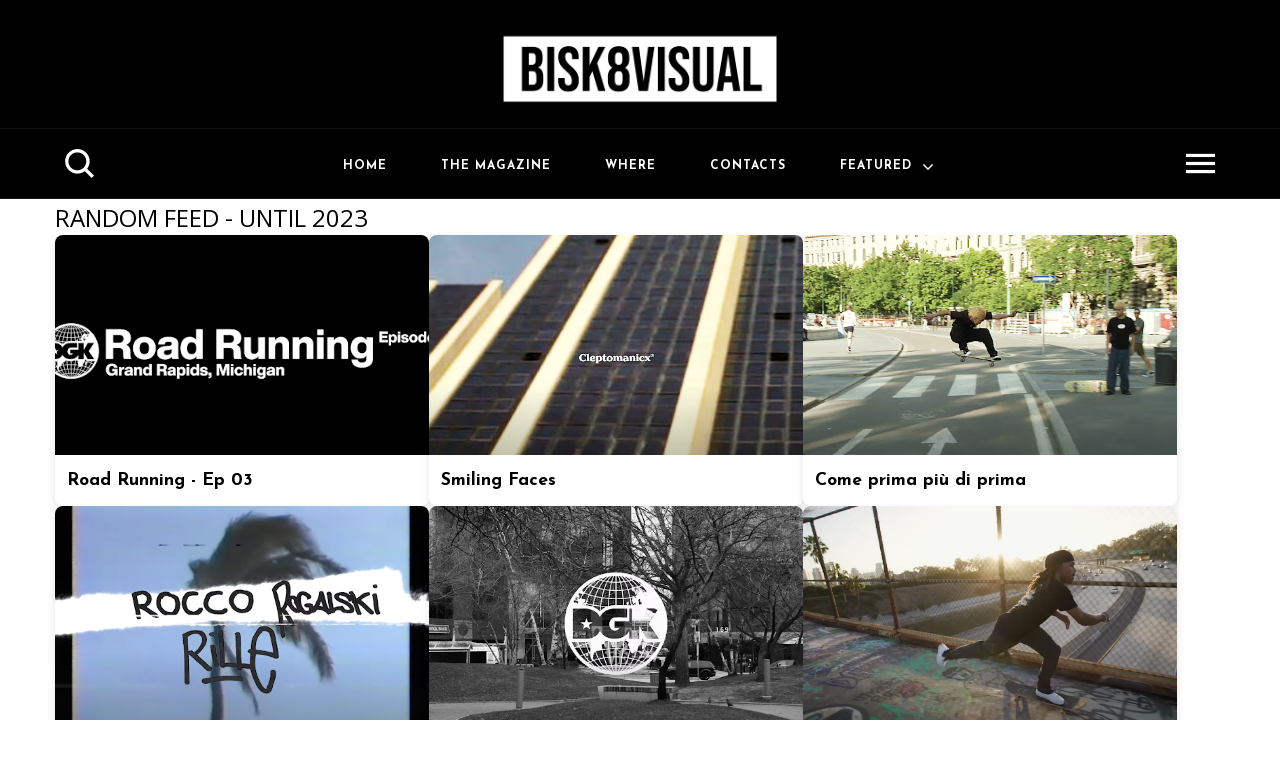

--- FILE ---
content_type: text/html; charset=utf-8
request_url: https://www.google.com/recaptcha/api2/aframe
body_size: 269
content:
<!DOCTYPE HTML><html><head><meta http-equiv="content-type" content="text/html; charset=UTF-8"></head><body><script nonce="1RCxjWUppfBkxzH96zTDaA">/** Anti-fraud and anti-abuse applications only. See google.com/recaptcha */ try{var clients={'sodar':'https://pagead2.googlesyndication.com/pagead/sodar?'};window.addEventListener("message",function(a){try{if(a.source===window.parent){var b=JSON.parse(a.data);var c=clients[b['id']];if(c){var d=document.createElement('img');d.src=c+b['params']+'&rc='+(localStorage.getItem("rc::a")?sessionStorage.getItem("rc::b"):"");window.document.body.appendChild(d);sessionStorage.setItem("rc::e",parseInt(sessionStorage.getItem("rc::e")||0)+1);localStorage.setItem("rc::h",'1769098049301');}}}catch(b){}});window.parent.postMessage("_grecaptcha_ready", "*");}catch(b){}</script></body></html>